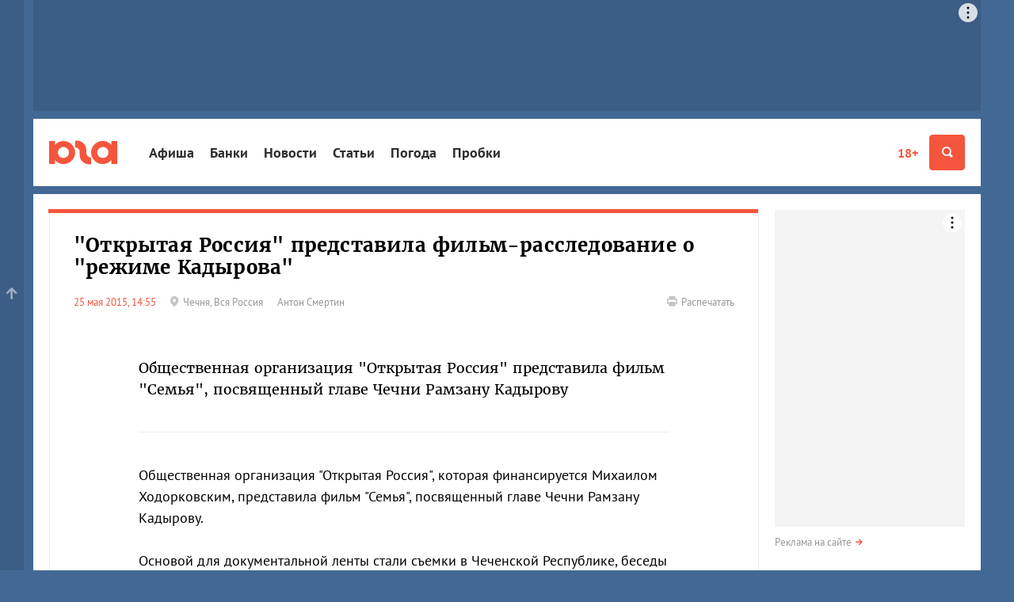

--- FILE ---
content_type: text/html; charset=utf-8
request_url: https://www.yuga.ru/news/369652/
body_size: 12941
content:
<!DOCTYPE html>
<html lang="ru" prefix="og: http://ogp.me/ns# fb: http://ogp.me/ns/fb# article: http://ogp.me/ns/article#">
<head>
	<title>&quot;Открытая Россия&quot; представила фильм-расследование о &quot;режиме Кадырова&quot;</title>
	<meta name="description" content="Общественная организация &quot;Открытая Россия&quot; представила фильм &quot;Семья&quot;, посвященный главе Чечни Рамзану Кадырову" />
	<meta name="keywords" content="юга.ру, краснодар, краснодарский край, коронавирус в Краснодарском крае, новости, новости кубани, новости Краснодара, статьи, интервью, расследования, афиша, события, курорты краснодарского края, Кубань, Адыгея, Майкоп, курорты, фото, Галицкий" />
	<meta property="og:url" content="https://www.yuga.ru/news/369652/"/>
	<meta property="og:title" content="&quot;Открытая Россия&quot; представила фильм-расследование о &quot;режиме Кадырова&quot;" />
	<meta property="og:description" content="Общественная организация &quot;Открытая Россия&quot; представила фильм &quot;Семья&quot;, посвященный главе Чечни Рамзану Кадырову" />
	<meta property="og:type" content="article" />
	<meta property="og:site_name" content="Юга.ру"/>
	<meta name="twitter:card" content="summary_large_image" />
	<meta name="twitter:site" content="@yugagashenki" />
	<meta name="twitter:creator" content="@yugagashenki" />
	<meta name="twitter:site:id" content="259190823" />
	<meta name="twitter:title" content="&quot;Открытая Россия&quot; представила фильм-расследование о &quot;режиме Кадырова&quot;" />
	<meta name="twitter:description" content="Общественная организация &quot;Открытая Россия&quot; представила фильм &quot;Семья&quot;, посвященный главе Чечни Рамзану Кадырову" />
	<meta name="relap-image" content="https://www.yuga.ru/media/4b/45/logo_big__acoenbe.jpg"/>
<meta property="og:image" content="https://www.yuga.ru/media/4b/45/logo_big__acoenbe.jpg"/>
<meta name="twitter:image" content="https://www.yuga.ru/media/4b/45/logo_big__acoenbe.jpg"/>
		<meta name="viewport" content="width=device-width, initial-scale=1" />
	<link rel="preconnect" href="//js.yuga.ru">
	<link rel="preconnect" href="//css.yuga.ru">
	<link rel="preconnect" href="//img.yuga.ru">

	<!-- fonts+css -->
        <style>body{font:14px/1.5 sans-serif;background-color:#436895;margin:0}.wrapper{background-color:#fff;color:#000;padding:10px 0}.container{padding-right:10px;padding-left:10px;margin-right:auto;margin-left:auto}.aside,.branding_hidden,.d-n,.hdr,.modal{display:none}img{max-width:100%;height:auto}h1{font-size:24px;line-height:1.2}ul{padding:0}.mobile_fox{width:320px;overflow:hidden}.mobile_fox.bottom{margin-left:-10px;margin-right:-10px;width:auto}footer{background:#f4f4f4}</style>
	<link rel="stylesheet" title="normal" href="//css.yuga.ru/yuga_bt_41.css"  crossorigin="anonymous"/>

	<!-- js -->
	<script src="//js.yuga.ru/jquery-2.2.4.min.js" type="text/javascript"></script>
	<script async src="//js.yuga.ru/bootstrap.min.js" type="text/javascript"></script>
	<script async src="//js.yuga.ru/fancybox3.min.js" type="text/javascript"></script>
	<script async src="//js.yuga.ru/jquery.bxslider.min.js" type="text/javascript"></script>
	<script async src="//js.yuga.ru/jquery.cookie.js" type="text/javascript"></script>
	<script async src="//js.yuga.ru/cocoen.min.js" type="text/javascript"></script>
	<script async src="//js.yuga.ru/antispam-jq.js?2" type="text/javascript"></script>
	<script async src="//js.yuga.ru/yuga_dynaload.js?1"></script>
	<script async src="//js.yuga.ru/bukvus.js?5" type="text/javascript"></script>
	<script async src="//js.yuga.ru/jquery-lazy.1.7.9/jquery.lazy.min.js" type="text/javascript"></script>
	<script async src="//js.yuga.ru/yuga_40_scripts.js?3" type="text/javascript"></script>
	<!--<script async src="//js.yuga.ru/stickyfill.min.js"></script>-->
	<script async src="//js.yuga.ru/likely.js"></script>
	<script async src="//platform.twitter.com/widgets.js" type="text/javascript" charset="utf-8"></script>
	<script async defer charset="utf-8" src="//js.yuga.ru/yuga_adfox_loader.js" type="text/javascript"></script>

	<!--<script src="//js.yuga.ru/adfox.asyn.code.ver3.js" type="text/javascript"></script>
	<script src="https://yastatic.net/pcode/adfox/loader.js" crossorigin="anonymous"></script>-->

	<!-- favicon -->
	<link rel="apple-touch-icon" sizes="180x180" href="//img.yuga.ru/apple-touch-icon.png">
	<link rel="icon" type="image/png" href="//img.yuga.ru/favicon-48x48.png" sizes="48x48">
	<link rel="icon" type="image/png" href="//img.yuga.ru/favicon-32x32.png" sizes="32x32">
	<link rel="icon" type="image/png" href="//img.yuga.ru/favicon-16x16.png" sizes="16x16">
	<link rel="manifest" href="//img.yuga.ru/manifest.json">
	<link rel="mask-icon" href="//img.yuga.ru/safari-pinned-tab.svg" color="#f5553d">
	<meta name="theme-color" content="#ffffff">
		<!-- RSS -->
	<noindex>
	<link rel="alternate" type="application/rss+xml" title="Лента новостей ЮГА.ру" href="https://www.yuga.ru/news.rss" />
	<link rel="alternate" type="application/rss+xml" title="Новости Абхазии" href="https://www.yuga.ru/abkhazia.rss" />
	<link rel="alternate" type="application/rss+xml" title="Новости Адыгеи" href="https://www.yuga.ru/adygea.rss" />
	<link rel="alternate" type="application/rss+xml" title="Новости Дагестана" href="https://www.yuga.ru/dagestan.rss" />
	<link rel="alternate" type="application/rss+xml" title="Новости Ингушетии" href="https://www.yuga.ru/ingushetia.rss" />
	<link rel="alternate" type="application/rss+xml" title="Новости КБР" href="https://www.yuga.ru/kbr.rss" />
	<link rel="alternate" type="application/rss+xml" title="Новости КЧР" href="https://www.yuga.ru/kcr.rss" />
	<link rel="alternate" type="application/rss+xml" title="Новости Краснодарского края" href="https://www.yuga.ru/kuban.rss" />
	<link rel="alternate" type="application/rss+xml" title="Новости Ростовской области" href="https://www.yuga.ru/rostov.rss" />
	<link rel="alternate" type="application/rss+xml" title="Новости Ставропольского края" href="https://www.yuga.ru/stavropol.rss" />
	<link rel="alternate" type="application/rss+xml" title="Новости Чечни" href="https://www.yuga.ru/chechnya.rss" />
	<link rel="alternate" type="application/rss+xml" title="Новости Южной Осетии" href="https://www.yuga.ru/y_osetia.rss" />
	<link rel="alternate" type="application/rss+xml" title="Новости России" href="https://www.yuga.ru/federal.rss" />
	<link rel="alternate" type="application/rss+xml" title="Мировые новости" href="https://www.yuga.ru/vmire.rss" />
	<link rel="alternate" type="application/rss+xml" title="Фоторепортажи" href="https://www.yuga.ru/all_photos.rss" />
	<link rel="alternate" type="application/rss+xml" title="Статьи" href="https://www.yuga.ru/publish.rss" />
	</noindex>
	<link rel="amphtml" href="https://www.yuga.ru/news/amp/369652/"/>
	<link rel="canonical" href="https://www.yuga.ru/news/369652/"/>
	
	
	<!-- Yandex.RTB -->
	<script>window.yaContextCb=window.yaContextCb||[]</script>
	<script src="https://yandex.ru/ads/system/context.js" async></script>
	<script src="https://jsn.24smi.net/smi.js" async></script>
	
</head>

<body>
<!-- Google tag (gtag.js) -->
<script async src="https://www.googletagmanager.com/gtag/js?id=G-Q24J2CLD7H"></script>
<script>
  window.dataLayer = window.dataLayer || [];
  function gtag(){dataLayer.push(arguments);}
  gtag('js', new Date());

  gtag('config', 'G-Q24J2CLD7H');
</script>

<!-- Yandex.Metrika counter -->
<script type="text/javascript" >
   (function(m,e,t,r,i,k,a){m[i]=m[i]||function(){(m[i].a=m[i].a||[]).push(arguments)};
   m[i].l=1*new Date();
   for (var j = 0; j < document.scripts.length; j++) {if (document.scripts[j].src === r) { return; }}
   k=e.createElement(t),a=e.getElementsByTagName(t)[0],k.async=1,k.src=r,a.parentNode.insertBefore(k,a)})
   (window, document, "script", "https://mc.yandex.ru/metrika/tag.js", "ym");

   ym(1094628, "init", {
        clickmap:true,
        trackLinks:true,
        accurateTrackBounce:true
   });
</script>
<noscript><div><img src="https://mc.yandex.ru/watch/1094628" style="position:absolute; left:-9999px;" alt="" /></div></noscript>
<!-- /Yandex.Metrika counter -->

<!-- Rating@Mail.ru counter -->
	<script type="text/javascript">
	var _tmr = _tmr || [];
	_tmr.push({id: "1761018", type: "pageView", start: (new Date()).getTime()});
	(function (d, w, id) {
	  if (d.getElementById(id)) return;
	  var ts = d.createElement("script"); ts.type = "text/javascript"; ts.async = true; ts.id = id;
	  ts.src = (d.location.protocol == "https:" ? "https:" : "http:") + "//top-fwz1.mail.ru/js/code.js";
	  var f = function () {var s = d.getElementsByTagName("script")[0]; s.parentNode.insertBefore(ts, s);};
	  if (w.opera == "[object Opera]") { d.addEventListener("DOMContentLoaded", f, false); } else { f(); }
	})(document, window, "topmailru-code");
	</script><noscript><div style="position:absolute;left:-10000px;">
	<img src="//top-fwz1.mail.ru/counter?id=1761018;js=na" style="border:0;" height="1" width="1" alt="Рейтинг@Mail.ru" />
	</div></noscript>
<!-- //Rating@Mail.ru counter -->
<!-- Yandex.Metrika counter -->
<script type="text/javascript" >
   (function(m,e,t,r,i,k,a){m[i]=m[i]||function(){(m[i].a=m[i].a||[]).push(arguments)};
   m[i].l=1*new Date();
   for (var j = 0; j < document.scripts.length; j++) {if (document.scripts[j].src === r) { return; }}
   k=e.createElement(t),a=e.getElementsByTagName(t)[0],k.async=1,k.src=r,a.parentNode.insertBefore(k,a)})
   (window, document, "script", "https://mc.yandex.ru/metrika/tag.js", "ym");

   ym(620334, "init", {
        clickmap:true,
        trackLinks:true,
        accurateTrackBounce:true
   });
</script>
<noscript><div><img src="https://mc.yandex.ru/watch/620334" style="position:absolute; left:-9999px;" alt="" /></div></noscript>
<!-- /Yandex.Metrika counter -->

<div class="d-n" style="position: fixed; z-index: 999; left: 0; right: 0; text-align: center; padding: 20px; background: #ff0; font-size: 18px;">Если вы видите этот текст, значит ваш браузер не загрузил или заблокировал жизненно важные ресурсы нашего сайта.<br><strong>Перезагрузите страницу</strong>, а если после этого ничего не изменилось, попробуйте отключить <strong>блокировщик рекламы и/или сторонние расширения</strong>.<br>Если и это не помогло, напишите нам письмо: <a href="mailto:errors@yuga.ru">errors@yuga.ru</a>.</div>



	<div class="wrapper container branding_hidden branding_wide">
<noindex>
<!--AdFox START-->
<!--yuga-ru-->
<!--Площадка: Юга.ру / * / *-->
<!--Тип баннера: Топлайн HTML-->
<!--Расположение: <верх страницы>-->
<div class="adfox-placeholder" data-owner-id="240367" data-params-json="{'pp':'g','ps':'ccdt','p2':'ffyf'}" data-devices="desktop" data-tablet-width="992" data-phone-width="768"></div>
</noindex>
</div>
	<header class="hdr" id="header" role="banner">
		<div class="hdr__body">
			<div class="container">
				<a class="hdr__logo" href="/" title="Юга.ру"><i class="i-logo"></i></a>
				<div class="hdr__btn">
					<a href="//www.yuga.ru/about/#fz" class="about-fz red" rel="nofollow">18+</a>
					<button class="hdr__btn-search" type="button" title="Поиск" data-toggle="modal" data-target="#search">
						<i class="i-zoom"></i>
					</button>
					<button class="hdr__btn-user" type="button" title="Личный кабинет" data-toggle="modal" data-target="#login">
						<i class="i-user"></i>
					</button>
					<button class="hdr__btn-menu js-hdr-btn" type="button" title="Меню">
						<i class="i-menu"></i><i class="i-close"></i>
					</button>
				</div>
				<nav class="hdr__nav">
					<ul role="navigation" aria-label="Главное меню">
						<li class="sub"><a href="https://www.yuga.ru/tags/2264.html">Афиша</a></li>
						<li class="sub"><a href="//bank.yuga.ru/">Банки</a></li>
						<li class="sub"><a href="//www.yuga.ru/news/">Новости</a></li>
						<li class="sub"><a href="//www.yuga.ru/articles/">Статьи</a></li>
						<li class="sub"><a href="https://www.yuga.ru/tags/2206.html">Погода</a></li>
						<li class="sub"><a href="//auto.yuga.ru/probki/">Пробки</a></li>

					</ul>
					<p class="hdr__nav-links">
	<a href="https://www.yuga.ru/about/">О проекте</a>
	<a href="https://www.yuga.ru/contacts/">Контакты</a>
	<a href="https://www.yuga.ru/advertising/">Рекламодателям</a>
</p>
				</nav>
			</div>
		</div>
		<!--#user.loginform-->
	</header>
	<!-- поиск -->
					<div id="search" tabindex="-1" role="dialog" aria-labelledby="searchModal" class="modal fade">
						<div role="document" class="modal-dialog">
							<div class="modal-content">
								<button type="button" data-dismiss="modal" aria-label="Закрыть" class="close"><span aria-hidden="true" class="i-close text-gray-light"></span></button>
								<div class="modal-header modal-center">
									<h4 id="searchModal" class="modal-title h2">Найти на сайте</h4>
								</div>
								<div class="modal-body modal-center">
									<div class="ya-site-form ya-site-form_inited_no" onclick="return {'action':'https://www.yuga.ru/poisk/', 'arrow':true, 'bg':'#ffcc00', 'fontsize':12, 'fg':'#000000', 'language':'ru', 'logo':'rb', 'publicname': 'Поиск по всему  сайту', 'suggest':true, 'target':'_self', 'tld':'ru', 'type':2, 'usebigdictionary':true, 'searchid':2151893, 'webopt':false, 'websearch':false, 'input_fg':'#000000', 'input_bg':'#ffffff', 'input_fontStyle':'normal', 'input_fontWeight':'normal', 'input_placeholder':'', 'input_placeholderColor':'#000000', 'input_borderColor':'#c2c2c2'}">
										<form action="//yandex.ru/sitesearch" method="get" target="_self" class="m0">
											<input type="hidden" name="searchid" value="2151893"/>
											<input type="hidden" name="l10n" value="ru"/>
											<input type="hidden" name="reqenc" value=""/>
											<input type="text" name="text" value=""/>
											<input type="submit" value="Найти"/>
										</form>
									</div>
									<style type="text/css">.ya-page_js_yes .ya-site-form_inited_no { display: none; }</style>
									<script type="text/javascript">(function(w,d,c){var s=d.createElement('script'),h=d.getElementsByTagName('script')[0],e=d.documentElement;if((' '+e.className+' ').indexOf(' ya-page_js_yes ')===-1){e.className+=' ya-page_js_yes';}s.type='text/javascript';s.async=true;s.charset='utf-8';s.src=(d.location.protocol==='https:'?'https:':'http:')+'//site.yandex.net/v2.0/js/all.js';h.parentNode.insertBefore(s,h);(w[c]||(w[c]=[])).push(function(){Ya.Site.Form.init()})})(window,document,'yandex_site_callbacks');</script>
									<div class="small mt20">
										<a href="https://www.yuga.ru/search/" class="arrow-red" rel="nofollow">Расширенный поиск</a>
									</div>
								</div>
							</div>
						</div>
					</div>
	<div class="mobile_fox">
<noindex>
<!--AdFox START-->
<!--yuga-ru-->
<!--Площадка: Юга.ру / * / *-->
<!--Тип баннера: Мобильный 320х160-->
<!--Расположение: <верх страницы>-->
<div class="adfox-placeholder" data-owner-id="240367" data-params-json="{'pp':'g','ps':'ccdt','p2':'ffxj'}" data-devices="tablet phone" data-tablet-width="992" data-phone-width="768"></div>
</noindex>
</div>
	<!--AdFox START-->
<!--yuga-ru-->
<!--Площадка: Юга.ру / * / *-->
<!--Тип баннера: Fullscreen HTML5 [loader]-->
<!--Расположение: <верх страницы>-->
<div class="adfox-placeholder" data-owner-id="240367" data-params-json="{'pp':'g','ps':'ccdt','p2':'gouj'}" data-devices="desktop tablet phone" data-tablet-width="830" data-phone-width="480"></div>

	<div class="wrapper container branding_first" id="body1">
		<div class="clearfix flex-container" id="st_middle" role="main">
			<div class="content">
			
<!-- Yandex.RTB R-A-414669-11 -->
<script>window.yaContextCb.push(()=>{
	Ya.Context.AdvManager.render({
		"blockId": "R-A-414669-11",
		"type": "floorAd"
	})
})
</script>
					<div class="clearfix clear pb20" >
						<div class="panel-group panel-border-red m0 material" data-dynaload-content>
							
							<div class="panel panel-default p0" itemscope itemtype="http://schema.org/Article">
								<link class="hide" itemprop="mainEntityOfPage" href="https://www.yuga.ru/news/369652/" />
								<div class="panel-title">
									<h1 class="h2 mb20" itemprop="headline">&quot;Открытая Россия&quot; представила фильм-расследование о &quot;режиме Кадырова&quot;</h1>
									<meta itemprop="description" content="Общественная организация &quot;Открытая Россия&quot; представила фильм &quot;Семья&quot;, посвященный главе Чечни Рамзану Кадырову">
									<meta property="article:published_time" content="2015-05-25T14:55:00">
									<meta itemprop="dateModified" content="2015-05-25T14:55:00">
									<div class="hide" itemprop="publisher" itemscope itemtype="http://schema.org/Organization">
										<meta itemprop="name" content="Юга.ру">
										<meta itemprop="address" content="Россия, г.Краснодар, 4-й Воронежский проезд, 6">
										<meta itemprop="telephone" content="+7 (861) 227-10-50">
										<a itemprop="logo" itemscope itemtype="http://schema.org/ImageObject" href="/"> 
											<link itemprop="image url" href="https://img.yuga.ru/logo_114x60.png" />
										</a>
									</div>
									<div class="row small">
										
										<div class="col-sm-10 material-details">
											<time datetime="2015-05-25T14:55:00" itemprop="datePublished" content="2015-05-25T14:55:00">25 мая 2015, 14:55</time>
											
											<span class="text-muted d-ib mr20"><a href="https://www.yuga.ru/region/chechnya.html" class="text-muted noborder"><span class="i-pin mr5 text-gray-light"></span><span class="txt">Чечня</span></a>, <a href="https://www.yuga.ru/region/russia.html" class="text-muted noborder"><span class="txt">Вся Россия</span></a></span>
											<span class="material-author text-muted" itemprop="author">Антон Смертин</span>
											
											
										</div>
										<div class="col-sm-2 xs-mt20">
											<p class="text-sm-right d-n visible-lg-block"><a href="?print=1" class="text-muted noborder" rel="nofollow"><span class="i-print mr5 text-gray-light"></span><span class="txt">Распечатать</span></a></p>
										</div>
									</div>
								</div>

								<div class="material-body material-article" itemprop="text">
									<span class="d-n"><iframe src="/tg-instaview-buster" width="0" height="0" referrerpolicy="no-referrer" sandbox></iframe></span>
									<div class="material-paragraph"><p>Общественная организация &quot;Открытая Россия&quot; представила фильм &quot;Семья&quot;, посвященный главе Чечни Рамзану Кадырову</p></div>
									<div class="material-paragraph"><p>Общественная организация "Открытая Россия", которая финансируется Михаилом Ходорковским, представила фильм "Семья", посвященный главе Чечни Рамзану Кадырову. <br /><br />Основой для документальной ленты стали съемки в Чеченской Республике, беседы с местными жителями и экспертами. Авторами идеи являются политолог Станислав Белковский и пресс-секретарь Ходорковского Кюлле Писпанен.</p>
<p><em>"Мы знаем, что была семья Ельцина, мы знаем друзей Путина. Теперь мы знаем семью Путина, сын в этой семье &ndash; Рамзан. Это человек, который сделал из Чечни собственный феодальный удел,</em> &ndash; прокомментировал М. Ходорковский. &ndash;<em> Фильмом "Семья" мы обозначили проблемы, о которых не принято говорить в государственных средствах массовой информации". </em></p>
<p>В фильме и на посвященной ему <a href="https://openrussia.org/post/view/7428/" target="_blank">странице</a> на сайте "Открытой России" рассказывается, в частности, о вооруженных формированиях, подчиненных непосредственно Р. Кадырову. <br /><em>"Точная численность армии Рамзана Кадырова неизвестна. По разным данным, всего в ней состоят до 80 тысяч бойцов",</em> &ndash; отмечают авторы фильма. <br />Основой "армии Кадырова" называются т.н."Нефтяной полк" (2 500 бойцов); Патрульно-постовой полк (2 500 бойцов); полк специального назначения (2 500 бойцов); батальоны "Север" (600 бойцов) и "Юг" (500 бойцов); личная охрана Кадырова (500 человек) и подчиненный главе региона чеченский ОМОН (300 бойцов).<br /><br />По свидетельствам местных жителей, за место в чеченских силовых структурах приходится платить.<br /><em>"Место стоит до миллиона рублей. Даже в простой Нефтяной полк просто так ты не попадешь &ndash; ты должен заплатить за место",</em> &ndash; рассказал Муса Ломаев, бежавший в Финляндию от преследования "кадыровцев".<br /><br />Отдельная часть фильма посвящена финансовым вопросам. Объем официальных дотаций со стороны российского бюджета за последние 15 лет оценивается почти в 500 млрд рублей (не считая средств, которые федеральные ведомства тратят в Чечне напрямую).</p>
<p><em>"Распределение федеральной программы контролирует лично Рамзан Кадыров и забирает себе до трети бюджетных денег, поступающих в республику, как плату Москвы за то, чтобы все было тихо. Это порядка 20 млрд рублей в год",</em> &ndash; говорится в фильме.</p>
<p>При этом основным источником благосостояния клана Кадырова назван Фонд имени Ахмата Кадырова &ndash; "альтернативная чеченская казна, подчиняющаяся лично Рамзану и только им контролируемая".</p>
<p>В качестве источников финансирования фонда упоминаются чеченские бизнесмены &ndash; братья Умар и Хусейн Джабраиловы, Руслан Байсаров, Михаил Гуцериев и другие. <br />Однако главным способом получения доходов фонда авторы расследования называют ежемесячная "дань", которую платит каждый чеченец. По их данным, ставка варьируется в зависимости от статуса: бюджетники автоматически перечисляют 10% зарплаты, работники частных компаний отдают в фонд треть, а предприниматели &ndash; половину своей прибыли.</p>
<p><em>"Ежемесячный объем дани лишь по приблизительным оценкам опрошенных экспертов достигает 3&ndash;4 млрд рублей. Естественно, никакими налогами эти деньги не облагаются и существуют вне закона и какого бы то ни было контроля",</em> &ndash; утверждается в фильме.</p>
<p>При этом общее экономическое положение в Чечне оценивается в фильме как тяжелое. По данным "Открытой России", средства Фонда расходуются преимущественно на личные нужды и проекты Кадырова. <br /><em>"Последние социальные инвестиции фонда &ndash; 16 мотоциклов Harley Davidson, <a href="/news/368168/" target="_blank">подаренные</a> "Ночным волкам". Также в списке расходов &ndash; часы Сергею Звереву за 100 тысяч евро; Porsche Cayenne Яне Рудковской за 250 тысяч; миллион евро Диего Марадоне за то, что <a href="/news/227261/" target="_blank">поиграл</a> с Кадыровым в футбол; еще миллион актрисе Хиллари Суонк за то, что <a href="/news/241061/" target="_blank">прилетела</a> в Грозный на частном самолете поздравить Рамзана с днем рождения; два миллиона Майку Тайсону за то, что <a href="/news/349343/" target="_blank">приехал</a> с ним побоксировать",</em> &ndash; говорят журналисты.</p>
<p>Третья часть документального фильма посвящена "жертвам Рамзана" &ndash; мирным жителям, избитым, похищенным или убитым в Чечне за последние годы.</p>
<p>Как сообщали ЮГА.ру, в апреле 2015 глава Чечни Рамзан Кадыров <a href="/news/356037/" target="_blank">объявил</a> экс-олигарха Михаила Ходорковского своим личным врагом, а также пообещал, что "спрос будет жестким и чувствительным".</p>
<p><strong>Смотрите также</strong></p>
<p><a href="/news/368569/" target="_blank">Доказательства участия "кадыровцев" в войне на Украине</a> (из доклада "Путин. Война").</p></div>
									
													<div class="material-social">
					<div class="likely">
						<div class="vkontakte"></div>
						<div class="whatsapp"></div>
						<div class="twitter" data-via="yugagashenki"></div>
						<div class="odnoklassniki"></div>
						<div class="telegram"></div>
					</div>
				</div>
									
									
								</div>
							</div>


						</div>
						
						<div class="d-n mauto mt20 mt30 pt10" data-dynaload-button></div>
					</div>

<div class="mobile_fox bottom">
<noindex>
<!--AdFox START-->
<!--yuga-ru-->
<!--Площадка: Юга.ру / * / *-->
<!--Тип баннера: Мобильный 320х250-->
<!--Расположение: <низ страницы>-->
<div class="adfox-placeholder" data-owner-id="240367" data-params-json="{'pp':'i','ps':'ccdt','p2':'ffxk'}" data-devices="tablet phone" data-tablet-width="1196" data-phone-width="768"></div>
</noindex>
</div>
<div class="desktop_fox">
<noindex>
<!--AdFox START-->
<!--yuga-ru-->
<!--Площадка: Юга.ру / * / *-->
<!--Тип баннера: Тизер [896-920]x120-->
<!--Расположение: <середина страницы>-->
<div class="adfox-placeholder" data-owner-id="240367" data-params-json="{'pp':'h','ps':'ccdt','p2':'fgfz'}" data-devices="desktop" data-tablet-width="992" data-phone-width="768"></div>
</noindex>
</div>

					<div class="clearfix">
						<div class="row">
							<div class="col-sm-12 col-md-4 pull-md-right order1 order-md-2">
								<div class="panel panel-border-red">
							<div class="panel-title">
								<h2><a href="https://www.yuga.ru/news/" class="text-black noborder">Новости</a></h2>
							</div>
							<div class="newslist-index">
								<div>
											<div class="dropdown wide">
			<button type="button" id="region-list" data-toggle="dropdown" aria-haspopup="true" aria-expanded="true" class="btn btn-default dropdown-toggle">Новости регионов<span class="caret"></span></button>
			<ul aria-labelledby="region-list" class="dropdown-menu">
								<li><a href="https://www.yuga.ru/region/abhazia.html">Абхазия</a></li>
				<li><a href="https://www.yuga.ru/region/adygea.html">Адыгея</a></li>
				<li><a href="https://www.yuga.ru/region/dagestan.html">Дагестан</a></li>
				<li><a href="https://www.yuga.ru/region/ingushetia.html">Ингушетия</a></li>
				<li><a href="https://www.yuga.ru/region/kabardino-balkaria.html">Кабардино-Балкария</a></li>
				<li><a href="https://www.yuga.ru/region/karachaevo-cherkesia.html">Карачаево-Черкесия</a></li>
				<li><a href="https://www.yuga.ru/region/krasnodar.html">Краснодарский край</a></li>
				<li><a href="https://www.yuga.ru/region/severnaya_osetia.html">Северная Осетия</a></li>
				<li><a href="https://www.yuga.ru/region/stavropol.html">Ставропольский край</a></li>
				<li><a href="https://www.yuga.ru/region/rostov.html">Ростовская область</a></li>
				<li><a href="https://www.yuga.ru/region/chechnya.html">Чечня</a></li>
				<li><a href="https://www.yuga.ru/region/yuzhnaya_osetia.html">Южная Осетия</a></li>
				<li><a href="https://www.yuga.ru/region/krym.html">Крым</a></li>
				<li><a href="https://www.yuga.ru/region/russia.html">Вся Россия</a></li>
				<li><a href="https://www.yuga.ru/region/v_mire.html">В мире</a></li>

			</ul>
		</div>
								<div class="card text-column">
									<div class="card-body">
									  <time>Сегодня, 19:16</time>
									  <span title="Видео" class="i-video text-gray-light has0"></span>
									  
									  
									  <a href="https://www.yuga.ru/news/480758-kak-osoznanno-obnovlyat-svoj-garderob-v-ekocentre-krasnodara-projdet-den-so-stilistom/" class="title">&laquo;Как осознанно обновлять свой гардероб&raquo;. В экоцентре Краснодара пройдет день со стилистом</a>
									</div>
								</div>
								<div class="card text-column">
									<div class="card-body">
									  <time>Сегодня, 18:24</time>
									  <span title="Видео" class="i-video text-gray-light has0"></span>
									  
									  
									  <a href="https://www.yuga.ru/news/480762-oranzhevoe-zoloto-ob-abkhazskikh-mandarinakh-snyali-dokumentalnyj-film-gde-smotret/" class="title">Оранжевое золото. Об абхазских мандаринах сняли документальный фильм. Где смотреть?</a>
									</div>
								</div>
								<div class="card text-column">
									<div class="card-body">
									  <time>Сегодня, 18:01</time>
									  <span title="Видео" class="i-video text-gray-light has0"></span>
									  
									  
									  <a href="https://www.yuga.ru/news/480781-genprokuratura-vyyavila-sereznye-narusheniya-v-desyatkakh-zapovednikov-strany-bolshe-vsego-postradal-sochinskij-nacpark/" class="title">Генпрокуратура выявила серьезные нарушения в десятках заповедников страны. Больше всего пострадал Сочинский нацпарк</a>
									</div>
								</div>
								<div class="card text-column">
									<div class="card-body">
									  <time>Сегодня, 17:55</time>
									  <span title="Видео" class="i-video text-gray-light has0"></span>
									  
									  
									  <a href="https://www.yuga.ru/news/480783-peterburgskij-animator-konstantin-bronzit-v-tretij-raz-pretenduet-na-premiyu-oskar/" class="title">Петербургский аниматор Константин Бронзит в третий раз претендует на премию &laquo;Оскар&raquo;</a>
									</div>
								</div>
								<div class="card text-column">
									<div class="card-body">
									  <time>Сегодня, 17:52</time>
									  <span title="Видео" class="i-video text-gray-light has0"></span>
									  
									  
									  <a href="https://www.yuga.ru/news/480782-verkhovnyj-sud-obyazal-stroitelej-otelya-v-tuapse-vyplatit-1-mlrd-rublej-za-ushherb-pochve-i-chernomu-moryu/" class="title">Верховный Суд обязал строителей отеля в Туапсе выплатить 1 млрд рублей за ущерб почве и Черному морю</a>
									</div>
								</div>
								<div class="card text-column">
									<div class="card-body">
									  <time>Сегодня, 17:30</time>
									  <span title="Видео" class="i-video text-gray-light has0"></span>
									  
									  
									  <a href="https://www.yuga.ru/news/480778-meshali-avtomobili-i-padayushhij-sneg-chinovniki-krasnodara-obyasnili-pochemu-v-gorode-plokho-chistili-dorogi/" class="title">Мешали автомобили и падающий снег. Чиновники Краснодара объяснили, почему в городе плохо чистили дороги</a>
									</div>
								</div>

									<p class="small mt10 pt10 more"><a href="//www.yuga.ru/news/" class="text-muted arrow-red">Лента новостей</a></p>
								</div>
							</div>
						</div>
							</div>
							<div class="col-sm-12 col-md-8 pull-md-left">
		
		
		<div>

<div class="row">
<div class="col-12">
<div class="m-card img-full border-top-red body-none hide-details">
	<div class="card-img">
		<img src="https://www.yuga.ru/media/57/0d/photo_2016-07-08_09-29-48__iws5hly.jpg" class="lazy" alt="Финансовый коллапс">
	</div>
	<div class="card-body">
		<div class="card-body__wrapper">
			<div class="card-body__details">
				<span class="card-body__details_time">Сегодня, 10:00</span>
				
			</div>
			<a href="https://www.yuga.ru/articles/economy/10375.html" class="card-body__title">Финансовый коллапс</a>
			<div class="card-body__descr">За что банки заблокировали карты миллионов россиян и как не попасть в черный список ЦБ</div>
			
		</div>
	</div>
</div>
</div>
<div class="col-12 col-sm-6">
<div class="m-card border-top-none bg-white hide-details">
	<div class="card-img">
		<img src="https://www.yuga.ru/media/63/0b/photo_2023-02-07_08-37-40(2)__ba16nnj.jpg" class="lazy" alt="Мешали автомобили и падающий снег. Чиновники Краснодара объяснили, почему в городе плохо чистили дороги">
	</div>
	<div class="card-body">
		<div class="card-body__wrapper">
			<div class="card-body__details">
				<span class="card-body__details_time">Сегодня, 17:30</span>
				
			</div>
			<a href="https://www.yuga.ru/news/480778-meshali-avtomobili-i-padayushhij-sneg-chinovniki-krasnodara-obyasnili-pochemu-v-gorode-plokho-chistili-dorogi/" class="card-body__title">Мешали автомобили и падающий снег. Чиновники Краснодара объяснили, почему в городе плохо чистили дороги</a>
			
			
		</div>
	</div>
</div>
</div>
<div class="col-12 col-sm-6">
<div class="m-card border-top-none bg-white hide-details">
	<div class="card-img">
		<img src="https://www.yuga.ru/media/bf/5e/photo_2026-01-21_17-32-16__5hfzjxj.jpg" class="lazy" alt="Оранжевое золото. Об абхазских мандаринах сняли документальный фильм. Где смотреть?">
	</div>
	<div class="card-body">
		<div class="card-body__wrapper">
			<div class="card-body__details">
				<span class="card-body__details_time">Сегодня, 18:24</span>
				
			</div>
			<a href="https://www.yuga.ru/news/480762-oranzhevoe-zoloto-ob-abkhazskikh-mandarinakh-snyali-dokumentalnyj-film-gde-smotret/" class="card-body__title">Оранжевое золото. Об абхазских мандаринах сняли документальный фильм. Где смотреть?</a>
			
			
		</div>
	</div>
</div>
</div>
</div>
		</div>
		
							</div>
						</div>
					</div>
			</div>
			<div class="aside">
				<div class="sticky">
					<!-- 240x400 -->
					<div class="aside__reload">
					<div class="aside_inner">
<noindex>
<!--AdFox START-->
<!--yuga-ru-->
<!--Площадка: Юга.ру / * / *-->
<!--Тип баннера: HTML5 240-->
<!--Расположение: <верх страницы>-->
<div class="adfox-placeholder" data-owner-id="240367" data-params-json="{'pp':'g','ps':'ccdt','p2':'ffpa'}" data-devices="desktop" data-tablet-width="992" data-phone-width="768" data-reload-parts="1"></div>
</noindex>
</div>
					</div>
					<div class="clear m0 pt5"></div>
					<p class="small mt5 mb20"><a href="https://www.yuga.ru/advertising/" class="text-muted arrow-red">Реклама на сайте</a></p>
				</div>
			</div>
		</div>
	</div>

	<footer id="footer" class="wrapper container" role="contentinfo">
		<div class="panel panel-gray" id="st_bottom">
<div class="row">
    <div class="col-12 col-md-6 align-items-md-start align-items-sm-center align-items-start d-flex flex-row">
        <a href="//www.yuga.ru" class="logo"></a>
        <a href="//www.yuga.ru/about/#fz" class="prep noborder" rel="nofollow">18+</a>
        <div class="logo-title"><a href="//www.yuga.ru" class="bold noborder">Юга.ру</a> — новости Краснодара, Краснодарского края и Адыгеи</div>
    </div>
    <div class="col-12 col-md-6 mt20 md-m0">
        <ul class="our-socials">
            <li><span>Мы в социальных сетях:</span></li>
            <li>
                <a href="https://vk.com/yuga_ru" title="ВКонтакте" class="vk" target="_blank"><span class="i-soc-vk"></span></a>
            </li>
            <li>
                <a href="https://t.me/yugaru" title="Telegram" class="tg" target="_blank"><span class="i-soc-tg"></span></a>
            </li>
            <li>
                <a href="https://t.me/Yuga2bot" title="Telegram Бот — присылайте нам свои новости!" class="tg" target="_blank"><span class="i-mail"></span></a>
            </li>
        </ul>
    </div>
</div>
<!-- .menu-list -->
<div class="menu-list">
    <div>
        <a href="//www.yuga.ru/" class="h6 text-black">Главное</a>
        <p class="mt10">
            <a href="//www.yuga.ru/news/">Новости</a>
            <a href="//www.yuga.ru/articles/">Статьи</a>
            <a href="//www.yuga.ru/blogs/">Мнения</a>
            <a href="https://www.yuga.ru/tags/2264.html">Афиша</a>
            <a href="https://www.yuga.ru/tags/2206.html">Погода</a>
            <a href="//auto.yuga.ru/probki/">Пробки</a>
        </p>
    </div>
    <div>
        <a href="//bank.yuga.ru/" class="h6 text-black">Банки</a>
        <p class="mt10">
            <a href="//bank.yuga.ru/pages/">Каталог&nbsp;банков</a>
            <a href="//bank.yuga.ru/deposit/">Вклады</a>
            <a href="//bank.yuga.ru/credit/">Кредиты</a>
            <a href="//bank.yuga.ru/currency/">Курсы&nbsp;валют</a>
            <a href="//bank.yuga.ru/bankomat/">Банкоматы</a>
        </p>
    </div>
    <div>
        <a href="https://www.yuga.ru/articles/tourism/" class="h6 text-black">Туризм</a>
        <p class="mt10">
            <a href="https://www.yuga.ru/tags/3158.html">Вид сверху: репортажи с&nbsp;коптера</a>
            <a href="https://www.yuga.ru/tags/3099.html">Легенды Краснодара</a>
            <a href="https://www.yuga.ru/tags/2095.html">История Краснодара</a>
            <a href="https://www.yuga.ru/tags/2991.html">Жизнь и культура&nbsp;Адыгеи</a>
        </p>
    </div>
    <div>
        <a href="//auto.yuga.ru/" class="d-block h6 text-black">Авто</a>
        <a href="//www.yuga.ru/quiz/" class="d-block h6 text-black">Тесты</a>
        <a href="//www.yuga.ru/polza" class="d-block h6 text-black">Польза</a>
        <a href="//e.yuga.ru/" class="d-block h6 text-black">Эволюция</a>
        <a href="//www.yuga.ru/projects/" class="d-block h6 text-black">Спецпроекты</a>
        <a href="//www.yuga.ru/photo/" class="d-block h6 text-black">Фоторепортажи</a>
    </div>
    <div class="col-md-12 col-lg-5 md-mt0 mt20 p0">
        <hr class="d-lg-none">
        <p class="small text-muted">Люди и организации, маркированные «звездочками» на страницах сайта, включены тем или иным российским официальным ведомством в тот или иной реестр (иноагентов, СМИ-иноагентов, экстремистов и так далее). Перечень реестров находится <a href="/lists/">здесь</a>.</p>
    </div>
</div>

<style>
footer .menu-list>div:not(:last-child) p a {
    color: #969696;
    border: none;
    display: block;
    padding: 2px 0;
}
footer .menu-list {
    margin: 10px 0 0;
    display: flex;
    gap: 30px;
    flex-wrap: wrap;
}
</style>
<!--[menu_bits]-->
		</div>
		<div class="row" itemscope itemtype="http://schema.org/Organization">
			<div class="col-12 col-sm-6 col-md-5 mb20">
				<div class="hide" itemprop="logo" src="https://img.yuga.ru/logo_114x60.png" alt="Юга.ру лого"></div>
				<p>© 2001—2026 <span itemprop="name">ООО «Юга.ру»</span></p>
				<p class="text-muted">При использовании материалов обязательна ссылка на&nbsp;источник информации (для интернет-ресурсов гиперссылка)&nbsp;&mdash;&nbsp;<a href="//www.yuga.ru" itemprop="url" class="red">Юга.ру</a></p>
				<p>
					<a href="//www.yuga.ru/about/" class="mr20 red" rel="nofollow">О проекте</a>
					<a href="//www.yuga.ru/advertising/" class="mr20 red" rel="nofollow">Рекламодателям</a>
					<a href="//www.yuga.ru/contacts/" class="red" rel="nofollow">Контакты</a>
				</p>
			</div>
			<div class="col-12 col-md-3 col-sm-6 offset-md-4">
				<p class="mb20 small text-muted">Нашли ошибку? Ctrl + Enter</p>
							<div class="counters">
				<noindex>
				<!-- Yandex.Metrika informer -->
				<a href="https://metrika.yandex.ru/stat/?id=1094628&amp;from=informer"
				target="_blank" rel="nofollow"><img src="https://informer.yandex.ru/informer/1094628/3_0_FFFFFFFF_EFEFEFFF_0_pageviews"
				style="width:88px; height:31px; border:0;" alt="Яндекс.Метрика" title="Яндекс.Метрика: данные за сегодня (просмотры, визиты и уникальные посетители)" class="ym-advanced-informer" data-cid="1094628" data-lang="ru" /></a>
				<!-- /Yandex.Metrika informer -->
				</noindex>
			</div>
			</div>
		</div>
	</footer>
	<div class="to_top"></div>
<script type="text/javascript">
	$(document).ready(function() {
		try {
			//$('.sticky').Stickyfill();

			//reload
			function triggering () {
				if (trigger != counter) {
					adfoxReload();
					trigger = counter;
				}
			}
			function adfoxReload () {
				window.Ya.adfoxCode.reload("adfox_150330711999473357")
			}
			var mid = ($(document).height()/2)-450,
				top = 0,
				counter = 0,
				trigger = 0,
				scrollThrottle = null;

			function doScroll () {
				if (scrollThrottle) {
					window.clearTimeout(scrollThrottle);
					scrollThrottle = null;
				}

				//window.console && window.console.debug('scroll main');

				top = $(document).scrollTop();
				if (top > mid) {
					counter = 1; //page at second part
				} else {
					counter = 0; //page at first part
				}
				triggering();
			}

			$(window).scroll(function () {
				if (scrollThrottle) {
					//window.console && window.console.debug('scroll throttle');
					window.clearTimeout(scrollThrottle);
				}

				scrollThrottle = window.setTimeout(function () { doScroll() }, 50);
			});
		} catch (e) {}
	});
</script>

</body>
</html>